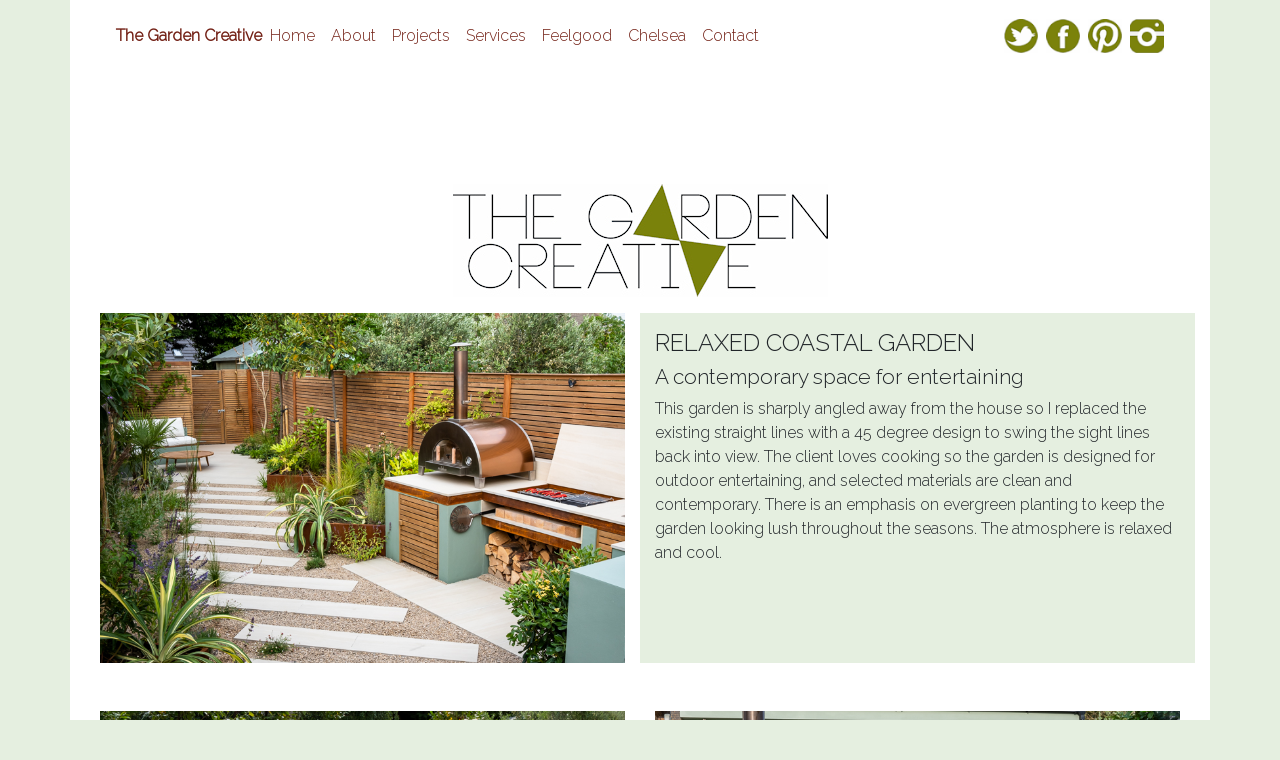

--- FILE ---
content_type: text/html; charset=UTF-8
request_url: https://thegardencreative.com/id-project-relaxed-coastal-garden.php
body_size: 1703
content:
<!DOCTYPE html>
<html lang="en">
  <head>
    <meta http-equiv="content-type" content="text/html; charset=utf-8">
    <meta name="viewport" content="width=device-width, initial-scale=1, shrink-to-fit=no">
    <meta name="description" content="">
    <meta name="author" content="">
   <title>Project - relaxed coastal garden, by the Garden Creative</title>
    <!-- Bootstrap core CSS -->
    <link rel="stylesheet" href="https://stackpath.bootstrapcdn.com/bootstrap/4.3.1/css/bootstrap.min.css"
      integrity="sha384-ggOyR0iXCbMQv3Xipma34MD+dH/1fQ784/j6cY/iJTQUOhcWr7x9JvoRxT2MZw1T"
      crossorigin="anonymous">
  

    <!-- Custom styles for this template -->
   <link href="css/garden-creative-design1.css" rel="stylesheet">
     <link href="https://fonts.googleapis.com/css?family=Raleway:300" rel="stylesheet" type="text/css">
  </head>
  <body>
  <div class="container">
 <!-- 3 components make up the website. Nav bar, in the header. Main body and footer -->
<nav class="navbar navbar-expand-xl navbar-light">
      <div class="container"> <a class="font-weight-bold site-title" href="index.php">The Garden Creative</a>
        <button class="navbar-toggler" type="button" data-toggle="collapse" data-target="#navbarResponsive"

          aria-controls="navbarResponsive" aria-expanded="false" aria-label="Toggle navigation">
          <span class="navbar-toggler-icon"></span> </button>
        <div class="collapse navbar-collapse" id="navbarResponsive">
          <ul class="navbar-nav">
            <li class="nav-item active"> <a class="nav-link" href="index.php">Home
                <span class="sr-only">(current)</span> </a> </li>
                
            <li class="nav-item"> <a class="nav-link" href="index_about.php">About</a>
            </li>
            <li class="nav-item"> <a class="nav-link" href="garden-design-projects.php">Projects</a>
            </li>
            <li class="nav-item"> <a class="nav-link" href="index-services.php">Services</a>
            </li>
            <li class="nav-item"> <a class="nav-link" href="index-feel-good.php">Feelgood</a>
            </li>
            <li class="nav-item"> <a class="nav-link" href="index-chelsea-flower-show.php">Chelsea</a>
            </li>
            <li class="nav-item"> <a class="nav-link" href="index-contact.php">Contact</a>
            </li>
         
          </ul>
        </div>
        
        
        
        <div class="sm-buttons">
        	<a href="http://twitter.com/thegardencreate"><img src="media/icn_twitter_40.png" alt="Twitter icon" class="img-fluid" height="34px" width="34px"></a>&nbsp;
        	<a href="http://www.facebook.com/Thegardencreate/"><img src="media/icn_fb_40.png" alt="Facebook icon" class="img-fluid" height="34px" width="34px"></a>&nbsp;
        	<a href="http://uk.pinterest.com/Thegardencreati/"><img src="media/icn_pint_40.png" alt="Pinterest" class="img-fluid" height="34px" width="34px"></a>&nbsp;
        	<a href="http://www.instagram.com/thegardencreate/"><img src="media/icn_insta_40.png" alt="Instagram" class="img-fluid" height="34px" width="34px"></a>
        </div> 
        
        
      </div>
       
    </nav>
      
    <div class="row"><div class="col-md-12 mb-2 mt-2" id="header">
      <h1 align="center"><img class="logo img-fluid" src="images/logo-1.jpg" alt="The Garden Creative: logo">
      </h1>
 
      </div>
 </div> 
<div class="container-fluid">

	<div class="row mb-5">
		<div class="col-md-6">
			<img class="img-fluid" src="media/projects/relaxed-coastal-garden-1.jpg" width="auto" height="100%">
		</div>

		<div class="col-md-6 prod-oview">
			<h3>RELAXED COASTAL GARDEN</h3>
			<h4>A contemporary space for entertaining</h4>
			<p>This garden is sharply angled away from the house so I replaced the existing straight lines with a 45 degree design to swing the sight lines back into view. The client loves cooking so the garden is designed for outdoor entertaining, and selected materials are clean and contemporary. There is an emphasis on evergreen planting to keep the garden looking lush throughout the seasons. The atmosphere is relaxed and cool.</p>
		</div>
	</div>


<div class="row mb-5">
		<div class="col-md-6">
			<img class="img-fluid" src="media/projects/relaxed-coastal-garden-4.jpg" width="auto" height="100%">
		</div>

		<div class="col-md-6">
			<img class="img-fluid" src="media/projects/relaxed-coastal-garden-2.jpg" width="auto" height="100%">
		</div>
	</div>


	<div class="row">
		<div class="col-md-4 mb-5">
			<img class="img-fluid" src="media/projects/relaxed-coastal-garden-5.jpg" width="auto" height="100%">
		</div>

		<div class="col-md-4 mb-5">
			<img class="img-fluid" src="media/projects/relaxed-coastal-garden-7.jpg" width="auto" height="100%">

		</div>

		<div class="col-md-4 mb-5"><img class="img-fluid" src="media/projects/relaxed-coastal-garden-3.jpg" width="auto" height="100%">
		</div>
	</div>

</div>

<!-- Footer -->
    <footer class="py-3 GCGreenBg">
      <div class="container pl-0 pr-0">
      	
      	
      <p class="m-0 text-center text-white GCGreenBg">Copyright &copy; <script>document.write(new Date().getFullYear())</script>, <strong>The Garden Creative, </strong> All Rights Reserved</p>
      </div>
      <!-- /.container --> </footer>
       
   <script src="https://code.jquery.com/jquery-3.2.1.min.js"></script>
   <script src="https://cdnjs.cloudflare.com/ajax/libs/popper.js/1.12.9/umd/popper.min.js" integrity="sha384-ApNbgh9B+Y1QKtv3Rn7W3mgPxhU9K/ScQsAP7hUibX39j7fakFPskvXusvfa0b4Q" crossorigin="anonymous"></script>
<script src="https://maxcdn.bootstrapcdn.com/bootstrap/4.0.0/js/bootstrap.min.js"></script>
    <script type="text/javascript" src="instafeed.min.js"></script>
    
</div>
<!-- close main container -->
</body>
</html>


--- FILE ---
content_type: text/css
request_url: https://thegardencreative.com/css/garden-creative-design1.css
body_size: 991
content:
body {
	background-color: #E5EFE0;
}


.mobileHome h2 {font-size:1.4rem;padding-top: 1rem;}

/*==========
 body {
 background: url(../media/bg1-low.JPG) no-repeat center center fixed;
 -webkit-background-size: cover;
 -moz-background-size: cover;
 -o-background-size: cover;
 background-size: cover;
 }

 ========== */

a {
	color: #732116;
}

h3 {font-size: 1.5rem;}

h4 {font-size: 1.3rem;}

.tOverlay {
	padding: 1rem;
	background-color: rgba(0 0 0 / 30%);
}

/*==========  Read more class  ==========*/
#more {
	display: none;
}

.dummy p {
	padding-bottom: 0rem;
	margin-bottom: 0rem;
}

.dummy > div {
	padding-bottom: 1rem;
}

.rm-link {
	color: #732116 !important;
	line-height: 2rem;
	padding-top: 0;
}
/*==========  end  ==========*/
.btn-primary:hover {
	font-weight: 600;
}

div.prod-oview {
	background-color: #E5EFE0;
}

.prod-oview h3 {
	font-weight: 500;
	padding-top: 1rem;
}

.prod-oview h4 {
	font-weight: 500;
}



.navbar .nav-link {
	color: #732116 !important;
}


.GCGreenBg {
	background-color: #7b820b;
}

.container {
	background-color: #FFFFFF;
}
#header {
	padding-top: 8rem;
}

.tallBox {
aspect-ratio:  9/16;
}


.iframeContainer div {
	width: 100%;
}
.iframeContainer div {
	overflow: hidden;
}

.sentenceLead {
	font-weight: 600;
}

.resp-iframe {
	width: 100%;
}

.burgButton {
	background-color: #732116;
	color: #FFFFFF;
}

p.introPara {
	font-size: 1.3 rem;
	font-weight: 500;
}

body {
	font-family: 'Raleway', sans-serif;
}

#slimCarousel .caption-left {
	max-width: 450px;
	text-align: left !important;
	left: 5%;
}

#splitCarousel .captionSpecial {
	max-width: 320px;
	text-align: left !important;
	left: 5%;
	bottom: 28%;
}

#splitCarousel {
	max-height: 351px;
}

#splitCarousel .caption-left {
	max-width: 450px;
	text-align: left !important;
	left: 5%;
}

#splitCarousel .captionPanel {
	background-color: white;
	color: black;
}

#splitCarousel .caption-right {
	text-align: left !important;
	vertical-align: middle;
	height: 99%;
	right: 1%;
	left: 60%;
	top: 1%;
	color: black;
	margin-bottom: 1rem;
	padding-left: 1rem;
	margin-right: 6rem;
	background-color: #E5EFE0;
}

.highlight {
	color: green;
}

hr {
	margin-top: 0.1 rem;
	margin-bottom: 0.1 rem;
	border: 0;
	border-top: 5px solid rgba(255, 255, 255, 0.6);
}

/*==========  Responsive iframe wrapper - apparently!  ==========*/
.videoWrapper {
	position: relative;
	padding-bottom: 56.25%; /* 16:9 */
	padding-top: 25px;
	height: 0;
}
.videoWrapper iframe {
	position: absolute;
	top: 0;
	left: 0;
	width: 100%;
	height: 100%;
}

/*==========  Mobile First Method  ==========*/

/* Custom, iPhone Retina */
@media only screen and (min-width: 320px) {
	#header {
		padding-top: 7rem;
	}
	.site-title {
		display: none;
	}
	.navbar-expand-lg > .container {
		background-color: transparent;
	}
	.smContainer {
		padding-top: 0rem;
	}
	.first {
		padding-top: 140px;
	}
	.navbar {
		padding-left: 1rem;
		padding-top: 1rem;
	}
	.navbar div.sm-buttons {
		margin: auto;
	}
	#splitCarousel .carousel-caption {
		font-size: 1.2rem;
	}
	#splitCarousel .carousel-caption h1 {
		font-size: 1.4rem;
	}
	#splitCarousel .carousel-caption h2 {
		font-size: 1.1rem;
	}
	.logo {
		max-width: 75%;
	}

}

/* Extra Small Devices, Phones */
@media only screen and (min-width: 480px) {
	.site-title {
		display: none;
	}
	.navbar-expand-lg > .container {
		background-color: transparent;
	}
	#splitCarousel .carousel-caption h2 {
		font-size: 0.7rem;
	}

}

/* Small Devices, Tablets */
@media only screen and (min-width: 768px) {
	.site-title {
		display: inherit;
	}
	.navbar-expand-lg > .container {
		background-color: transparent;
		margin-left: 2rem;
	}
	#splitCarousel .carousel-caption h2 {
		font-size: 2rem;
	}
	.smContainer {
		padding-top: 1rem;
		margin-top: 1rem;
	}

}

/* Medium Devices, Desktops */
/* Horizontal rules applied to all Medium Devices, Desktops and above. */
@media only screen and (min-width: 992px) {
	.navbar-expand-lg > .container {
		background-color: #FFFFFF;
	}
	.smContainer {
		padding-top: 1rem;
	}
	#splitCarousel .carousel-caption h2 {
		font-size: 2rem;
	}

	.hzR1 {
		background-image: url(../media/logoLinesDark233.png);
		-moz-background-size: 100% 100%;
		-webkit-background-size: 100% 100%;
		background-size: 100% 100%;
		height: 213px;
		overflow: hidden;
	}

}

/* Large Devices, Wide Screens */
@media only screen and (min-width: 1200px) {
	.smContainer {
		padding-top: 1rem;
		margin-top: 4rem;
	}
}